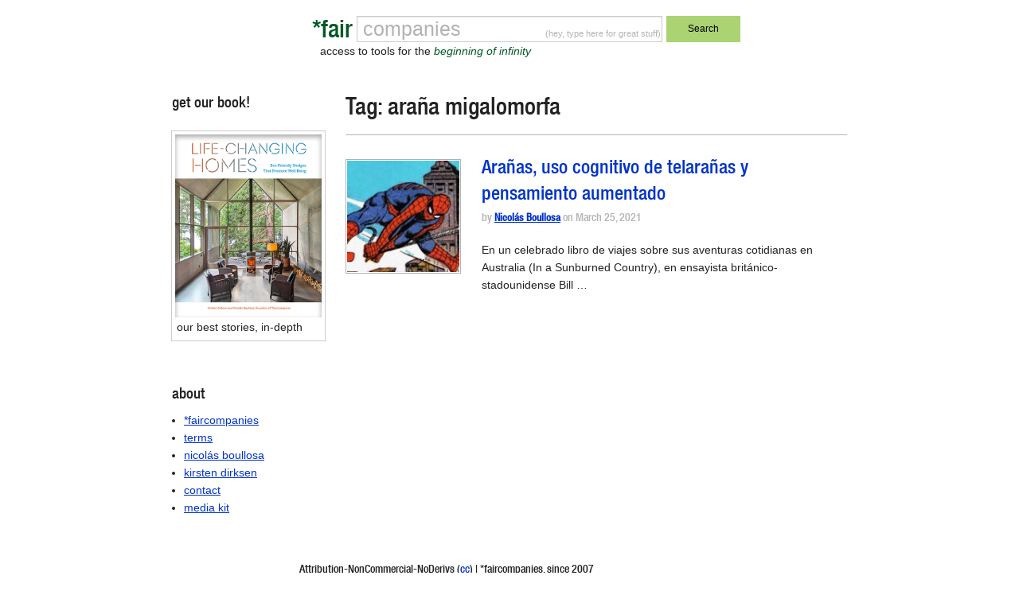

--- FILE ---
content_type: text/html; charset=utf-8
request_url: https://www.google.com/recaptcha/api2/anchor?ar=1&k=6Le7sY8UAAAAANr0LXV17d2TJEcby6dGfrRY-46U&co=aHR0cHM6Ly9mYWlyY29tcGFuaWVzLmNvbTo0NDM.&hl=en&v=N67nZn4AqZkNcbeMu4prBgzg&size=invisible&anchor-ms=20000&execute-ms=30000&cb=7tl8z7pw1znz
body_size: 48720
content:
<!DOCTYPE HTML><html dir="ltr" lang="en"><head><meta http-equiv="Content-Type" content="text/html; charset=UTF-8">
<meta http-equiv="X-UA-Compatible" content="IE=edge">
<title>reCAPTCHA</title>
<style type="text/css">
/* cyrillic-ext */
@font-face {
  font-family: 'Roboto';
  font-style: normal;
  font-weight: 400;
  font-stretch: 100%;
  src: url(//fonts.gstatic.com/s/roboto/v48/KFO7CnqEu92Fr1ME7kSn66aGLdTylUAMa3GUBHMdazTgWw.woff2) format('woff2');
  unicode-range: U+0460-052F, U+1C80-1C8A, U+20B4, U+2DE0-2DFF, U+A640-A69F, U+FE2E-FE2F;
}
/* cyrillic */
@font-face {
  font-family: 'Roboto';
  font-style: normal;
  font-weight: 400;
  font-stretch: 100%;
  src: url(//fonts.gstatic.com/s/roboto/v48/KFO7CnqEu92Fr1ME7kSn66aGLdTylUAMa3iUBHMdazTgWw.woff2) format('woff2');
  unicode-range: U+0301, U+0400-045F, U+0490-0491, U+04B0-04B1, U+2116;
}
/* greek-ext */
@font-face {
  font-family: 'Roboto';
  font-style: normal;
  font-weight: 400;
  font-stretch: 100%;
  src: url(//fonts.gstatic.com/s/roboto/v48/KFO7CnqEu92Fr1ME7kSn66aGLdTylUAMa3CUBHMdazTgWw.woff2) format('woff2');
  unicode-range: U+1F00-1FFF;
}
/* greek */
@font-face {
  font-family: 'Roboto';
  font-style: normal;
  font-weight: 400;
  font-stretch: 100%;
  src: url(//fonts.gstatic.com/s/roboto/v48/KFO7CnqEu92Fr1ME7kSn66aGLdTylUAMa3-UBHMdazTgWw.woff2) format('woff2');
  unicode-range: U+0370-0377, U+037A-037F, U+0384-038A, U+038C, U+038E-03A1, U+03A3-03FF;
}
/* math */
@font-face {
  font-family: 'Roboto';
  font-style: normal;
  font-weight: 400;
  font-stretch: 100%;
  src: url(//fonts.gstatic.com/s/roboto/v48/KFO7CnqEu92Fr1ME7kSn66aGLdTylUAMawCUBHMdazTgWw.woff2) format('woff2');
  unicode-range: U+0302-0303, U+0305, U+0307-0308, U+0310, U+0312, U+0315, U+031A, U+0326-0327, U+032C, U+032F-0330, U+0332-0333, U+0338, U+033A, U+0346, U+034D, U+0391-03A1, U+03A3-03A9, U+03B1-03C9, U+03D1, U+03D5-03D6, U+03F0-03F1, U+03F4-03F5, U+2016-2017, U+2034-2038, U+203C, U+2040, U+2043, U+2047, U+2050, U+2057, U+205F, U+2070-2071, U+2074-208E, U+2090-209C, U+20D0-20DC, U+20E1, U+20E5-20EF, U+2100-2112, U+2114-2115, U+2117-2121, U+2123-214F, U+2190, U+2192, U+2194-21AE, U+21B0-21E5, U+21F1-21F2, U+21F4-2211, U+2213-2214, U+2216-22FF, U+2308-230B, U+2310, U+2319, U+231C-2321, U+2336-237A, U+237C, U+2395, U+239B-23B7, U+23D0, U+23DC-23E1, U+2474-2475, U+25AF, U+25B3, U+25B7, U+25BD, U+25C1, U+25CA, U+25CC, U+25FB, U+266D-266F, U+27C0-27FF, U+2900-2AFF, U+2B0E-2B11, U+2B30-2B4C, U+2BFE, U+3030, U+FF5B, U+FF5D, U+1D400-1D7FF, U+1EE00-1EEFF;
}
/* symbols */
@font-face {
  font-family: 'Roboto';
  font-style: normal;
  font-weight: 400;
  font-stretch: 100%;
  src: url(//fonts.gstatic.com/s/roboto/v48/KFO7CnqEu92Fr1ME7kSn66aGLdTylUAMaxKUBHMdazTgWw.woff2) format('woff2');
  unicode-range: U+0001-000C, U+000E-001F, U+007F-009F, U+20DD-20E0, U+20E2-20E4, U+2150-218F, U+2190, U+2192, U+2194-2199, U+21AF, U+21E6-21F0, U+21F3, U+2218-2219, U+2299, U+22C4-22C6, U+2300-243F, U+2440-244A, U+2460-24FF, U+25A0-27BF, U+2800-28FF, U+2921-2922, U+2981, U+29BF, U+29EB, U+2B00-2BFF, U+4DC0-4DFF, U+FFF9-FFFB, U+10140-1018E, U+10190-1019C, U+101A0, U+101D0-101FD, U+102E0-102FB, U+10E60-10E7E, U+1D2C0-1D2D3, U+1D2E0-1D37F, U+1F000-1F0FF, U+1F100-1F1AD, U+1F1E6-1F1FF, U+1F30D-1F30F, U+1F315, U+1F31C, U+1F31E, U+1F320-1F32C, U+1F336, U+1F378, U+1F37D, U+1F382, U+1F393-1F39F, U+1F3A7-1F3A8, U+1F3AC-1F3AF, U+1F3C2, U+1F3C4-1F3C6, U+1F3CA-1F3CE, U+1F3D4-1F3E0, U+1F3ED, U+1F3F1-1F3F3, U+1F3F5-1F3F7, U+1F408, U+1F415, U+1F41F, U+1F426, U+1F43F, U+1F441-1F442, U+1F444, U+1F446-1F449, U+1F44C-1F44E, U+1F453, U+1F46A, U+1F47D, U+1F4A3, U+1F4B0, U+1F4B3, U+1F4B9, U+1F4BB, U+1F4BF, U+1F4C8-1F4CB, U+1F4D6, U+1F4DA, U+1F4DF, U+1F4E3-1F4E6, U+1F4EA-1F4ED, U+1F4F7, U+1F4F9-1F4FB, U+1F4FD-1F4FE, U+1F503, U+1F507-1F50B, U+1F50D, U+1F512-1F513, U+1F53E-1F54A, U+1F54F-1F5FA, U+1F610, U+1F650-1F67F, U+1F687, U+1F68D, U+1F691, U+1F694, U+1F698, U+1F6AD, U+1F6B2, U+1F6B9-1F6BA, U+1F6BC, U+1F6C6-1F6CF, U+1F6D3-1F6D7, U+1F6E0-1F6EA, U+1F6F0-1F6F3, U+1F6F7-1F6FC, U+1F700-1F7FF, U+1F800-1F80B, U+1F810-1F847, U+1F850-1F859, U+1F860-1F887, U+1F890-1F8AD, U+1F8B0-1F8BB, U+1F8C0-1F8C1, U+1F900-1F90B, U+1F93B, U+1F946, U+1F984, U+1F996, U+1F9E9, U+1FA00-1FA6F, U+1FA70-1FA7C, U+1FA80-1FA89, U+1FA8F-1FAC6, U+1FACE-1FADC, U+1FADF-1FAE9, U+1FAF0-1FAF8, U+1FB00-1FBFF;
}
/* vietnamese */
@font-face {
  font-family: 'Roboto';
  font-style: normal;
  font-weight: 400;
  font-stretch: 100%;
  src: url(//fonts.gstatic.com/s/roboto/v48/KFO7CnqEu92Fr1ME7kSn66aGLdTylUAMa3OUBHMdazTgWw.woff2) format('woff2');
  unicode-range: U+0102-0103, U+0110-0111, U+0128-0129, U+0168-0169, U+01A0-01A1, U+01AF-01B0, U+0300-0301, U+0303-0304, U+0308-0309, U+0323, U+0329, U+1EA0-1EF9, U+20AB;
}
/* latin-ext */
@font-face {
  font-family: 'Roboto';
  font-style: normal;
  font-weight: 400;
  font-stretch: 100%;
  src: url(//fonts.gstatic.com/s/roboto/v48/KFO7CnqEu92Fr1ME7kSn66aGLdTylUAMa3KUBHMdazTgWw.woff2) format('woff2');
  unicode-range: U+0100-02BA, U+02BD-02C5, U+02C7-02CC, U+02CE-02D7, U+02DD-02FF, U+0304, U+0308, U+0329, U+1D00-1DBF, U+1E00-1E9F, U+1EF2-1EFF, U+2020, U+20A0-20AB, U+20AD-20C0, U+2113, U+2C60-2C7F, U+A720-A7FF;
}
/* latin */
@font-face {
  font-family: 'Roboto';
  font-style: normal;
  font-weight: 400;
  font-stretch: 100%;
  src: url(//fonts.gstatic.com/s/roboto/v48/KFO7CnqEu92Fr1ME7kSn66aGLdTylUAMa3yUBHMdazQ.woff2) format('woff2');
  unicode-range: U+0000-00FF, U+0131, U+0152-0153, U+02BB-02BC, U+02C6, U+02DA, U+02DC, U+0304, U+0308, U+0329, U+2000-206F, U+20AC, U+2122, U+2191, U+2193, U+2212, U+2215, U+FEFF, U+FFFD;
}
/* cyrillic-ext */
@font-face {
  font-family: 'Roboto';
  font-style: normal;
  font-weight: 500;
  font-stretch: 100%;
  src: url(//fonts.gstatic.com/s/roboto/v48/KFO7CnqEu92Fr1ME7kSn66aGLdTylUAMa3GUBHMdazTgWw.woff2) format('woff2');
  unicode-range: U+0460-052F, U+1C80-1C8A, U+20B4, U+2DE0-2DFF, U+A640-A69F, U+FE2E-FE2F;
}
/* cyrillic */
@font-face {
  font-family: 'Roboto';
  font-style: normal;
  font-weight: 500;
  font-stretch: 100%;
  src: url(//fonts.gstatic.com/s/roboto/v48/KFO7CnqEu92Fr1ME7kSn66aGLdTylUAMa3iUBHMdazTgWw.woff2) format('woff2');
  unicode-range: U+0301, U+0400-045F, U+0490-0491, U+04B0-04B1, U+2116;
}
/* greek-ext */
@font-face {
  font-family: 'Roboto';
  font-style: normal;
  font-weight: 500;
  font-stretch: 100%;
  src: url(//fonts.gstatic.com/s/roboto/v48/KFO7CnqEu92Fr1ME7kSn66aGLdTylUAMa3CUBHMdazTgWw.woff2) format('woff2');
  unicode-range: U+1F00-1FFF;
}
/* greek */
@font-face {
  font-family: 'Roboto';
  font-style: normal;
  font-weight: 500;
  font-stretch: 100%;
  src: url(//fonts.gstatic.com/s/roboto/v48/KFO7CnqEu92Fr1ME7kSn66aGLdTylUAMa3-UBHMdazTgWw.woff2) format('woff2');
  unicode-range: U+0370-0377, U+037A-037F, U+0384-038A, U+038C, U+038E-03A1, U+03A3-03FF;
}
/* math */
@font-face {
  font-family: 'Roboto';
  font-style: normal;
  font-weight: 500;
  font-stretch: 100%;
  src: url(//fonts.gstatic.com/s/roboto/v48/KFO7CnqEu92Fr1ME7kSn66aGLdTylUAMawCUBHMdazTgWw.woff2) format('woff2');
  unicode-range: U+0302-0303, U+0305, U+0307-0308, U+0310, U+0312, U+0315, U+031A, U+0326-0327, U+032C, U+032F-0330, U+0332-0333, U+0338, U+033A, U+0346, U+034D, U+0391-03A1, U+03A3-03A9, U+03B1-03C9, U+03D1, U+03D5-03D6, U+03F0-03F1, U+03F4-03F5, U+2016-2017, U+2034-2038, U+203C, U+2040, U+2043, U+2047, U+2050, U+2057, U+205F, U+2070-2071, U+2074-208E, U+2090-209C, U+20D0-20DC, U+20E1, U+20E5-20EF, U+2100-2112, U+2114-2115, U+2117-2121, U+2123-214F, U+2190, U+2192, U+2194-21AE, U+21B0-21E5, U+21F1-21F2, U+21F4-2211, U+2213-2214, U+2216-22FF, U+2308-230B, U+2310, U+2319, U+231C-2321, U+2336-237A, U+237C, U+2395, U+239B-23B7, U+23D0, U+23DC-23E1, U+2474-2475, U+25AF, U+25B3, U+25B7, U+25BD, U+25C1, U+25CA, U+25CC, U+25FB, U+266D-266F, U+27C0-27FF, U+2900-2AFF, U+2B0E-2B11, U+2B30-2B4C, U+2BFE, U+3030, U+FF5B, U+FF5D, U+1D400-1D7FF, U+1EE00-1EEFF;
}
/* symbols */
@font-face {
  font-family: 'Roboto';
  font-style: normal;
  font-weight: 500;
  font-stretch: 100%;
  src: url(//fonts.gstatic.com/s/roboto/v48/KFO7CnqEu92Fr1ME7kSn66aGLdTylUAMaxKUBHMdazTgWw.woff2) format('woff2');
  unicode-range: U+0001-000C, U+000E-001F, U+007F-009F, U+20DD-20E0, U+20E2-20E4, U+2150-218F, U+2190, U+2192, U+2194-2199, U+21AF, U+21E6-21F0, U+21F3, U+2218-2219, U+2299, U+22C4-22C6, U+2300-243F, U+2440-244A, U+2460-24FF, U+25A0-27BF, U+2800-28FF, U+2921-2922, U+2981, U+29BF, U+29EB, U+2B00-2BFF, U+4DC0-4DFF, U+FFF9-FFFB, U+10140-1018E, U+10190-1019C, U+101A0, U+101D0-101FD, U+102E0-102FB, U+10E60-10E7E, U+1D2C0-1D2D3, U+1D2E0-1D37F, U+1F000-1F0FF, U+1F100-1F1AD, U+1F1E6-1F1FF, U+1F30D-1F30F, U+1F315, U+1F31C, U+1F31E, U+1F320-1F32C, U+1F336, U+1F378, U+1F37D, U+1F382, U+1F393-1F39F, U+1F3A7-1F3A8, U+1F3AC-1F3AF, U+1F3C2, U+1F3C4-1F3C6, U+1F3CA-1F3CE, U+1F3D4-1F3E0, U+1F3ED, U+1F3F1-1F3F3, U+1F3F5-1F3F7, U+1F408, U+1F415, U+1F41F, U+1F426, U+1F43F, U+1F441-1F442, U+1F444, U+1F446-1F449, U+1F44C-1F44E, U+1F453, U+1F46A, U+1F47D, U+1F4A3, U+1F4B0, U+1F4B3, U+1F4B9, U+1F4BB, U+1F4BF, U+1F4C8-1F4CB, U+1F4D6, U+1F4DA, U+1F4DF, U+1F4E3-1F4E6, U+1F4EA-1F4ED, U+1F4F7, U+1F4F9-1F4FB, U+1F4FD-1F4FE, U+1F503, U+1F507-1F50B, U+1F50D, U+1F512-1F513, U+1F53E-1F54A, U+1F54F-1F5FA, U+1F610, U+1F650-1F67F, U+1F687, U+1F68D, U+1F691, U+1F694, U+1F698, U+1F6AD, U+1F6B2, U+1F6B9-1F6BA, U+1F6BC, U+1F6C6-1F6CF, U+1F6D3-1F6D7, U+1F6E0-1F6EA, U+1F6F0-1F6F3, U+1F6F7-1F6FC, U+1F700-1F7FF, U+1F800-1F80B, U+1F810-1F847, U+1F850-1F859, U+1F860-1F887, U+1F890-1F8AD, U+1F8B0-1F8BB, U+1F8C0-1F8C1, U+1F900-1F90B, U+1F93B, U+1F946, U+1F984, U+1F996, U+1F9E9, U+1FA00-1FA6F, U+1FA70-1FA7C, U+1FA80-1FA89, U+1FA8F-1FAC6, U+1FACE-1FADC, U+1FADF-1FAE9, U+1FAF0-1FAF8, U+1FB00-1FBFF;
}
/* vietnamese */
@font-face {
  font-family: 'Roboto';
  font-style: normal;
  font-weight: 500;
  font-stretch: 100%;
  src: url(//fonts.gstatic.com/s/roboto/v48/KFO7CnqEu92Fr1ME7kSn66aGLdTylUAMa3OUBHMdazTgWw.woff2) format('woff2');
  unicode-range: U+0102-0103, U+0110-0111, U+0128-0129, U+0168-0169, U+01A0-01A1, U+01AF-01B0, U+0300-0301, U+0303-0304, U+0308-0309, U+0323, U+0329, U+1EA0-1EF9, U+20AB;
}
/* latin-ext */
@font-face {
  font-family: 'Roboto';
  font-style: normal;
  font-weight: 500;
  font-stretch: 100%;
  src: url(//fonts.gstatic.com/s/roboto/v48/KFO7CnqEu92Fr1ME7kSn66aGLdTylUAMa3KUBHMdazTgWw.woff2) format('woff2');
  unicode-range: U+0100-02BA, U+02BD-02C5, U+02C7-02CC, U+02CE-02D7, U+02DD-02FF, U+0304, U+0308, U+0329, U+1D00-1DBF, U+1E00-1E9F, U+1EF2-1EFF, U+2020, U+20A0-20AB, U+20AD-20C0, U+2113, U+2C60-2C7F, U+A720-A7FF;
}
/* latin */
@font-face {
  font-family: 'Roboto';
  font-style: normal;
  font-weight: 500;
  font-stretch: 100%;
  src: url(//fonts.gstatic.com/s/roboto/v48/KFO7CnqEu92Fr1ME7kSn66aGLdTylUAMa3yUBHMdazQ.woff2) format('woff2');
  unicode-range: U+0000-00FF, U+0131, U+0152-0153, U+02BB-02BC, U+02C6, U+02DA, U+02DC, U+0304, U+0308, U+0329, U+2000-206F, U+20AC, U+2122, U+2191, U+2193, U+2212, U+2215, U+FEFF, U+FFFD;
}
/* cyrillic-ext */
@font-face {
  font-family: 'Roboto';
  font-style: normal;
  font-weight: 900;
  font-stretch: 100%;
  src: url(//fonts.gstatic.com/s/roboto/v48/KFO7CnqEu92Fr1ME7kSn66aGLdTylUAMa3GUBHMdazTgWw.woff2) format('woff2');
  unicode-range: U+0460-052F, U+1C80-1C8A, U+20B4, U+2DE0-2DFF, U+A640-A69F, U+FE2E-FE2F;
}
/* cyrillic */
@font-face {
  font-family: 'Roboto';
  font-style: normal;
  font-weight: 900;
  font-stretch: 100%;
  src: url(//fonts.gstatic.com/s/roboto/v48/KFO7CnqEu92Fr1ME7kSn66aGLdTylUAMa3iUBHMdazTgWw.woff2) format('woff2');
  unicode-range: U+0301, U+0400-045F, U+0490-0491, U+04B0-04B1, U+2116;
}
/* greek-ext */
@font-face {
  font-family: 'Roboto';
  font-style: normal;
  font-weight: 900;
  font-stretch: 100%;
  src: url(//fonts.gstatic.com/s/roboto/v48/KFO7CnqEu92Fr1ME7kSn66aGLdTylUAMa3CUBHMdazTgWw.woff2) format('woff2');
  unicode-range: U+1F00-1FFF;
}
/* greek */
@font-face {
  font-family: 'Roboto';
  font-style: normal;
  font-weight: 900;
  font-stretch: 100%;
  src: url(//fonts.gstatic.com/s/roboto/v48/KFO7CnqEu92Fr1ME7kSn66aGLdTylUAMa3-UBHMdazTgWw.woff2) format('woff2');
  unicode-range: U+0370-0377, U+037A-037F, U+0384-038A, U+038C, U+038E-03A1, U+03A3-03FF;
}
/* math */
@font-face {
  font-family: 'Roboto';
  font-style: normal;
  font-weight: 900;
  font-stretch: 100%;
  src: url(//fonts.gstatic.com/s/roboto/v48/KFO7CnqEu92Fr1ME7kSn66aGLdTylUAMawCUBHMdazTgWw.woff2) format('woff2');
  unicode-range: U+0302-0303, U+0305, U+0307-0308, U+0310, U+0312, U+0315, U+031A, U+0326-0327, U+032C, U+032F-0330, U+0332-0333, U+0338, U+033A, U+0346, U+034D, U+0391-03A1, U+03A3-03A9, U+03B1-03C9, U+03D1, U+03D5-03D6, U+03F0-03F1, U+03F4-03F5, U+2016-2017, U+2034-2038, U+203C, U+2040, U+2043, U+2047, U+2050, U+2057, U+205F, U+2070-2071, U+2074-208E, U+2090-209C, U+20D0-20DC, U+20E1, U+20E5-20EF, U+2100-2112, U+2114-2115, U+2117-2121, U+2123-214F, U+2190, U+2192, U+2194-21AE, U+21B0-21E5, U+21F1-21F2, U+21F4-2211, U+2213-2214, U+2216-22FF, U+2308-230B, U+2310, U+2319, U+231C-2321, U+2336-237A, U+237C, U+2395, U+239B-23B7, U+23D0, U+23DC-23E1, U+2474-2475, U+25AF, U+25B3, U+25B7, U+25BD, U+25C1, U+25CA, U+25CC, U+25FB, U+266D-266F, U+27C0-27FF, U+2900-2AFF, U+2B0E-2B11, U+2B30-2B4C, U+2BFE, U+3030, U+FF5B, U+FF5D, U+1D400-1D7FF, U+1EE00-1EEFF;
}
/* symbols */
@font-face {
  font-family: 'Roboto';
  font-style: normal;
  font-weight: 900;
  font-stretch: 100%;
  src: url(//fonts.gstatic.com/s/roboto/v48/KFO7CnqEu92Fr1ME7kSn66aGLdTylUAMaxKUBHMdazTgWw.woff2) format('woff2');
  unicode-range: U+0001-000C, U+000E-001F, U+007F-009F, U+20DD-20E0, U+20E2-20E4, U+2150-218F, U+2190, U+2192, U+2194-2199, U+21AF, U+21E6-21F0, U+21F3, U+2218-2219, U+2299, U+22C4-22C6, U+2300-243F, U+2440-244A, U+2460-24FF, U+25A0-27BF, U+2800-28FF, U+2921-2922, U+2981, U+29BF, U+29EB, U+2B00-2BFF, U+4DC0-4DFF, U+FFF9-FFFB, U+10140-1018E, U+10190-1019C, U+101A0, U+101D0-101FD, U+102E0-102FB, U+10E60-10E7E, U+1D2C0-1D2D3, U+1D2E0-1D37F, U+1F000-1F0FF, U+1F100-1F1AD, U+1F1E6-1F1FF, U+1F30D-1F30F, U+1F315, U+1F31C, U+1F31E, U+1F320-1F32C, U+1F336, U+1F378, U+1F37D, U+1F382, U+1F393-1F39F, U+1F3A7-1F3A8, U+1F3AC-1F3AF, U+1F3C2, U+1F3C4-1F3C6, U+1F3CA-1F3CE, U+1F3D4-1F3E0, U+1F3ED, U+1F3F1-1F3F3, U+1F3F5-1F3F7, U+1F408, U+1F415, U+1F41F, U+1F426, U+1F43F, U+1F441-1F442, U+1F444, U+1F446-1F449, U+1F44C-1F44E, U+1F453, U+1F46A, U+1F47D, U+1F4A3, U+1F4B0, U+1F4B3, U+1F4B9, U+1F4BB, U+1F4BF, U+1F4C8-1F4CB, U+1F4D6, U+1F4DA, U+1F4DF, U+1F4E3-1F4E6, U+1F4EA-1F4ED, U+1F4F7, U+1F4F9-1F4FB, U+1F4FD-1F4FE, U+1F503, U+1F507-1F50B, U+1F50D, U+1F512-1F513, U+1F53E-1F54A, U+1F54F-1F5FA, U+1F610, U+1F650-1F67F, U+1F687, U+1F68D, U+1F691, U+1F694, U+1F698, U+1F6AD, U+1F6B2, U+1F6B9-1F6BA, U+1F6BC, U+1F6C6-1F6CF, U+1F6D3-1F6D7, U+1F6E0-1F6EA, U+1F6F0-1F6F3, U+1F6F7-1F6FC, U+1F700-1F7FF, U+1F800-1F80B, U+1F810-1F847, U+1F850-1F859, U+1F860-1F887, U+1F890-1F8AD, U+1F8B0-1F8BB, U+1F8C0-1F8C1, U+1F900-1F90B, U+1F93B, U+1F946, U+1F984, U+1F996, U+1F9E9, U+1FA00-1FA6F, U+1FA70-1FA7C, U+1FA80-1FA89, U+1FA8F-1FAC6, U+1FACE-1FADC, U+1FADF-1FAE9, U+1FAF0-1FAF8, U+1FB00-1FBFF;
}
/* vietnamese */
@font-face {
  font-family: 'Roboto';
  font-style: normal;
  font-weight: 900;
  font-stretch: 100%;
  src: url(//fonts.gstatic.com/s/roboto/v48/KFO7CnqEu92Fr1ME7kSn66aGLdTylUAMa3OUBHMdazTgWw.woff2) format('woff2');
  unicode-range: U+0102-0103, U+0110-0111, U+0128-0129, U+0168-0169, U+01A0-01A1, U+01AF-01B0, U+0300-0301, U+0303-0304, U+0308-0309, U+0323, U+0329, U+1EA0-1EF9, U+20AB;
}
/* latin-ext */
@font-face {
  font-family: 'Roboto';
  font-style: normal;
  font-weight: 900;
  font-stretch: 100%;
  src: url(//fonts.gstatic.com/s/roboto/v48/KFO7CnqEu92Fr1ME7kSn66aGLdTylUAMa3KUBHMdazTgWw.woff2) format('woff2');
  unicode-range: U+0100-02BA, U+02BD-02C5, U+02C7-02CC, U+02CE-02D7, U+02DD-02FF, U+0304, U+0308, U+0329, U+1D00-1DBF, U+1E00-1E9F, U+1EF2-1EFF, U+2020, U+20A0-20AB, U+20AD-20C0, U+2113, U+2C60-2C7F, U+A720-A7FF;
}
/* latin */
@font-face {
  font-family: 'Roboto';
  font-style: normal;
  font-weight: 900;
  font-stretch: 100%;
  src: url(//fonts.gstatic.com/s/roboto/v48/KFO7CnqEu92Fr1ME7kSn66aGLdTylUAMa3yUBHMdazQ.woff2) format('woff2');
  unicode-range: U+0000-00FF, U+0131, U+0152-0153, U+02BB-02BC, U+02C6, U+02DA, U+02DC, U+0304, U+0308, U+0329, U+2000-206F, U+20AC, U+2122, U+2191, U+2193, U+2212, U+2215, U+FEFF, U+FFFD;
}

</style>
<link rel="stylesheet" type="text/css" href="https://www.gstatic.com/recaptcha/releases/N67nZn4AqZkNcbeMu4prBgzg/styles__ltr.css">
<script nonce="CyquH-YbcSb3ougamuhQPQ" type="text/javascript">window['__recaptcha_api'] = 'https://www.google.com/recaptcha/api2/';</script>
<script type="text/javascript" src="https://www.gstatic.com/recaptcha/releases/N67nZn4AqZkNcbeMu4prBgzg/recaptcha__en.js" nonce="CyquH-YbcSb3ougamuhQPQ">
      
    </script></head>
<body><div id="rc-anchor-alert" class="rc-anchor-alert"></div>
<input type="hidden" id="recaptcha-token" value="[base64]">
<script type="text/javascript" nonce="CyquH-YbcSb3ougamuhQPQ">
      recaptcha.anchor.Main.init("[\x22ainput\x22,[\x22bgdata\x22,\x22\x22,\[base64]/[base64]/[base64]/bmV3IHJbeF0oY1swXSk6RT09Mj9uZXcgclt4XShjWzBdLGNbMV0pOkU9PTM/bmV3IHJbeF0oY1swXSxjWzFdLGNbMl0pOkU9PTQ/[base64]/[base64]/[base64]/[base64]/[base64]/[base64]/[base64]/[base64]\x22,\[base64]\x22,\x22w75hwqfDlsOaS8OXw5rDjcOUYMOvb8OaY8KwwojDvHDDrDoDWh8qwq/Cl8K/JsKhw4zCi8KYKE4RdWdVNMOmd0jDlsOLEH7Ck1ApRMKIwoXDpsOFw65/QcK4A8K4wosOw7wddTTCqsOTw4DCnMK8VyAdw7oXw57ChcKUVMKeJcOlYsKVIsKbIWgQwrUAcWY3KgrCikxYw4LDtylswrFzGwNecsOODcKgwqIhJ8KiFBE3wrU1YcONw7k1ZsOaw5dRw48XFj7Dp8OFw4ZlP8KFw7RvTcOufyXCk3vCpHPClD/[base64]/DnlVUYcKzw5nDgcOlBcK4w6NfG0ExDcO/wp/CpBTDpD7CqcOSeUN1wqQNwpZXd8KsehLCmMOOw77CvBHCp0p1w7PDjknDuiTCgRVywovDr8Oowq08w6kFVMKYKGrCucK6AMOhwpnDuQkQwqLDmsKBAQkmRMOhAkwNQMOLX3XDl8Kgw4vDrGt+DwoOw4zCqsOZw4RKwonDnlrCogJ/w7zCgwlQwrgDXCUlSW/Ck8K/w7LCv8Kuw7IPNjHCpxlAwolhMcKxc8K1wp7CqhQFSxDCi27DvGcJw6kIw5nDqCtfWHtROsKgw4pMw7V4wrIYw7fDhyDCrTPClsKKwq/DuhI/ZsK1woHDjxkFRsO7w47DksKHw6vDol3CgVNUdMOlFcKnG8Khw4fDn8K7Hxl4wobCjMO/dkQ9KcKRLTvCvWgEwpRCUWpCaMOhUnnDk03CssOoFsOVbwjClFIKacKscsKEw5LCrlZXb8OSwpLCkcK0w6fDngNzw6JwDcO8w44XCF3Dox10I3JLw6YMwpQVWMOuKjdmR8KqfXTDn0g1WcOyw6Mkw7XCi8OdZsKqw5TDgMKywpURBTvCj8K2wrDCql/CrGgIwrMWw7diw4LDjmrCpMOpN8Krw6I7BMKpZcKCwoN4FcO7w5dbw77Dr8Kdw7DCvxHCi0RufMO5w780AyrCjMKZB8KKQMOMbSENIWjCtcOmWRs9fMOaQsOew5p+DnzDtnUeGiR8wrtNw7wzZMKpYcOGw77DrD/CiH13QHrDlSzDvMK2C8KZfxI5w4o5cR3Cn1Buwrwww7nDp8KLNVLCvXfDl8KbRsKobMO2w6wXc8OIKcKKZ1PDqhZhMcOCwqDCqTIYw4bDl8OKeMKSesKcEXpdw4l8w4dcwpAuCBYoRGbCvCzCuMOEICcww7rCisOEw7XCsgFSw6MZwq3Dhj7DuQYAwr/CssONMMOvEcKqw5pwFMK7wpQ+wpbCosKERzY7JsORAMKyw7HDv0oiwoo9wpHCiUPDqX1OZMKPw5Axwr0cAwnDmMK+e0rDllF+Q8OaMVDDqljChSXDpzdnEsK5AsKXw5jDg8K8w63DjsKLGMKYw67Ci2PDvU/DsQdDwqZPw4Rrwr5nI8OOwpDDisOLI8KAwqrCshjDuMKeIcOuwrjCmsOfw6bDmcKEw7pcwro7w59HFCLDhiTDrGs9Z8K9ZMOXSsKJw5/Dtjwzw65daD7CnholwpFDIA7DsMKxwrbDkcKowqTCjCZrw5/Ck8O3GsOAwoxWw4EwNMOiw5Q1B8O4wqnDn3bCuMK4w7/DhQceL8KSwohVGTHCj8OXOnTDssOlKApaWRzDp2vCrFRow7IvZsKHWcKfwqXCk8KfN1TDjMOxwrvDsMOtw7JYw4d3VMKNwprCtsKVw63DmUrChMOYBwVTZEvDsMOIwpAFBRo4wqnDoHVuZ8Kyw45IX8OwdH/CiQfCv07DpGM9JQnDicOGwpBXI8OXMivCo8KXTnhMwpjCpcObwr/ChjzDnloKwpwwKsKsKsOHezkTw57CpgDDh8ODEWLDqV4TwqrDpcK7wq8GOMOpZFbCiMOqcW7CszZhWMO/esKCwozDnsK4b8KBNsOTPHp1wrfCn8KUwp/DksKPLz7DucO/w5N3e8KOw7jDq8Oww4lWDQDCn8KVEStlVAnDl8OOw57Ck8K0U3YxesOlHcOWwoEnwrgacl3CtsO0wrcmw4/CiHrDlmDCq8ORQ8Kwey0OAMOGwrMlwrzDhjvDtMOrZsKDXhfDkcK6T8K6w5YtBjAcLnVpRcOUbH/[base64]/w7EsZcO0V2XClQXChg/CiUZkCsKYJsKtWsOPHMO2QMOzw6k1B1t4HzzCjcONSh/DlsKlw7PDuzjCqMOiw4xeSi/DvUbCg31Gw5MqQsKCa8Okwp9PdXQzZ8OgwpN8KsKYZT3DqgPDnDcNIxU4XcKUwqlaecKbwoZlwp5Dw4DCgnZcwoFXdT3DgcODYcO4OizDhzNaAGXDlWPCqsOzecOvHQAIVUnDs8ONwp3DjwrCvQAdwo/CkQbCmMK8w4bDu8O8FsO0w7vDhMKPZDcZYcKYw43Dv25Sw7vDjlLDhcKHBmbDrF1LX0kmw6XCnnHCtsKVwrXDuEUgwq4Jw5tTwqkUT23DpSHDusK/w7fDnsKuRsKJYmhKcR7DvMK/JxnDmW0FwqTClFBHwosxO2w7fDdiw6PCvcKgAVY/w4zCoiBMw7ISw4PCiMKZWnHDocKaw4HDkDLDlxAGw4/DjcKNIsK7wrvCq8OVw6hkwpRwOcOnCsOdYMOXw5/DgsK1w4HClhXCvm/Co8KobMOlw5TChcKYQMOGw794SBzDhB7DiDEKw6rDvAEhwp/DhMOUd8OiW8KQaz/[base64]/wpTCvRc/w7dVQklZw6cNw4NcA2nDtzzClMKAw5TCmkvCtcKMNcOGHG5+FcKHEcOZwrjDt17ClcOIJcKWF2HCm8KFwrPDhsKPICvCicOMZsKbwppowojDp8KewoDDusO7ERbChgPDjsKxw5g7wpbClcO1PioQN3JMw6vCoE1FMC3Chlk0wobDlsKlw6k/McOPw6dywoVdwoA/[base64]/DhgjCpnXCujbDjMKUclbCgE0TPcK3w59Uw7fCoUTDjMKpDnnDv0nDisOxVMOQC8KLwoXDiFUgw70hwrA7C8K2wrJ2wqzDs0nDg8KwDUrCvRskRcKLEmDDkk4WIG9/QsK9wr/[base64]/[base64]/ChsONw4bCkj3DoMKpwrZFTcOabnzCg8OMQHJ8wrnCmwbCqsKuKsOZWkYsPjjDuMOnw47DskDCggzDksOswrZHKMOJwpvCkAXDjhkKw7swUMK+w6nDpMKzw7/CrsO/ZBfDusOFRWDCvgxuH8Kiw690dEJYACs3w4JGw5JOaGM1wrrCp8O/Un7DqD1BSMKScVDDqMOyJMOHw5oFIFfDj8K7UlTCg8KECxtiecOmSsKKHsKQw7fDuMOIw4lXRsOWDcOsw7YAO2HDvsKuU1rCkRJJwpQww4MAMHDCg2VewrsPTD/[base64]/DnsOgw5gTd8KWdsK6wrVrHy/Cm0/Coyc1wqJxHDbCscK/w4XDsU0+Bjxmw7NuwohDwq15ER7DumHDm1d2wqhiw7x7w41xwojDqXbDn8Oywq7DkMKoXhIXw73DuSLDkcKhwrPDrDjCjG0GXGFSw5vDvQjDvS5gL8K2V8Kow7IqGMOgw6TCncKXNsOkLnRwajNGEMOcd8K2wq97Lh3CssO0wqUnCSwPw5MKUgLCqFDDk1cZwo/DnMKQTCrCi308XMOrGMO0w53DiVYnw6phw7jCpUFID8O8wo/CrsKFw47Dk8OmwrlnLMKWw5QXwpvClBwnSR4sUcKCw4rCt8OUwpjDgcO/LUFdTUthIMKlwrlzw7VKwp7DtsO6w4jCi3Arw4V7wqvCl8Ofw6nCnsOCARMRw5UNPzpjwrfDrUI4wpZGwr/CgsK4wrZtFU8aUMOGw5R9wqk2SAJUYcO6w6MXY1ElZBjCmDLDjAg1w5PCilzDvcOoJmhPZcK0wrnDqCPCkCwfISzDocOswrMWwp1wHcOpwobDs8Kbw7XDgsKWwpDCh8O+K8Ofwo3DhgHCiMKQw6A5UMKweFtswpzDicKuw4XCil/DmDxNwqbDiUErwqVdw4LCucOIDSPCpsObw5JswpHCqGsneUnCsU/Du8Oww5DCqcKTS8KRw5RMR8OnwrPDn8OafDnDsELCrVRcwr/[base64]/wrrDk39mEkkfDcO+M8Kiw4rCn8OzwrZRw5DDvFXCu8KOwr85wo5Sw6wgHnbDm15xw4/CrD/CmMKOb8KAwpRnwrjCpMKHfsOXYsK4wodpdFDDoCpyO8KWX8OaG8O5w6wPLGXCrMOhT8K7w7TDusOYwrciJA1Ww6bClcKZKsKxwoopYVPDvwHCmMKBXMOyJmoKw6TDlMOyw68kXsKFwpxEP8OGw4xMLcKQw4leUcOFZTJuwpJKw5/[base64]/w7dbw6fCnMOow4bCg0zCm21oECdMN3dpVsKsHgdOw4HDsMKeKCAHHMOnd312wqfCscKfwp40w5HCvXTDqgPDhsKrDDjCl1JjKDVjI21sw5cgw7PChkTCi8OTwo3CjVcWwoDCoE4Fw7fDlgUbPA7CmFDDpcK/w5Uhw4PDoMOBw5HCvcKMw60pHA8TBMOSIz4cwojCvsOlNcOPIsORGcKxw57CpiklfcOzc8Orw7Q4w4TDhGzDqyfDksKbw6jCukd1PcKoMUp3LR7CusOQwroPwojCk8KsLl/[base64]/dMK/wp/[base64]/w7ECwqACwpDDisOVw6HCuQ0pYWzDtcKdw4Qxwr8IOyPDiCPCtcKKOVnDm8OEw43CnsK/[base64]/w4rDn8KYIMOcXMKdw7dkwp/CpcOSUsKDwpMfw5XDnAoUMB5dw7zCtloJOcKqwr4Ew4/Cn8KjbjsBOcKUOHbCkkzDosOFMMKrAhHCnMOXwpzDqBfCs8KxcjoSw4ppTzPCm2MRwpRVCcK4wopOJ8O4cT/CsiBowoQgw4zDo1Fpwox+BcOYWHXDpQ7Cv1JvJUBwwpJswrjCtW5lwqMcwqE7a3TCi8KPQcORwozDjUgWO1xJVQnCvcOJw67DrcOHw6JYQMKiXE1Xw4nDvwdOw6/Dl8KJL3HDpMK6woQzIH3Cj0Vdw4gOw4bCq3YUEcOVcEk2w7wkGsKtwpcqwrtKcMOYfMOWw69mDRbDhHDCtMKPC8KdFsKJbcKAw5TCicKjwpk/w4HDqkMKw7LCkR7CtnMQw7wQKcK2NiDCh8K+w4PDhsOZXsKoDcK+FFkww45qwoZXFMODw6HClW/DvgBhM8K2CsKhwqvCkMKAwonCucOGwo3DqcOcVsOKGF0YC8K/cXHDs8OqwqoWTSBLL0zDh8K2w4zDmj9Hw7ptw6cXbDjDk8Opw57CoMK/wqdnFMOCwqnDjl/DvsKuPxoPwoLDukZeA8O9w4Q4w5MdVcKNQgdqGhc7w5Bzw5jCugIswo3CssKDSjzDnsKGw6vCo8O+w4TCmcOow5YowrMCw6LCuU8CwrLCmldAw57Dj8KFw7c+w5fDkUM7wp7DjTzCkcKswqxWw7sGBcKoCGl7w4HDnBfCmGXDuljDvFfClcKeD1hWwoUvw6/CvhnCuMOYw5YKwpJNBsOPwpzDlcOcwoPDvT8MwqvDhMO5Di5fwoTDtAxPa0Zfw7XCkVA3TnPCsQjCj2nCpcOAwrDDiGXDiV7DlMKGCm1Twp3DmcKPwo/Du8ONGsOCw7MdS3rDki8zw5vDnHd0CMKXZ8KLC1/CkcObe8KgeMK+wqh6w7rCh1PCrcKLX8KeYsOmwqMkKMO9w69Zw4TDgsOEc00XV8K4w5pvUcO+fW7CvcKgwoYIJ8KEw5/ChjnDsQEywpACwpJUQ8KtWcKTNivDnkFsccKpwrLDkMKZwrHDh8KFw5zDmSzCr2fDnMKnwrbCkcKkwq/Cni/[base64]/J2nCucOUwqoFw5PDrmFnPcKZJsKsGsK0X1hHHcKJUsObw5ZBAQfDk0jCmsKeSV1qPSdiwocBK8K8w5dgw4zCrUNBw6DDvnPDvcOcw6fDii/DskrDpjd/wpTDrREwasOWJ0DCrjHDrMOAw7oUERN8w64NKcOlL8KTG0owLwXCvCjChsKIKMOJLcOLdFbClcK8e8OjMRzCvy/[base64]/[base64]/w7gow51cwrzDscOxwolYOcKZVMK2wr3DnwDCrknDjidbGgJ5H1/Cm8KRLcOzBWZ+GU3DjXEhADovw443YFHCtiQKAlzCqy8rw4FxwoVNMMOJecOkwp7Do8OzTMKaw607SCsdf8OPwpzDj8Owwp5vw6INw7HDqMKCa8Oqw4MCYcOiwoAnw7DCgsO2w4hBD8KWNsKgf8Oqwo13w4xEw6lfw7TCpSM7w5PCgcKywqxdKcK2dDjCrsKSSX/CqVnDlMK8wpnDrysMw6vCnsOfEMOzYMOawpdyRXNyw7XDt8OdwqM9ZmHDt8KLwrPCu2g6w77DssKge1PDtcKHJR/Cn8OsHjnCm2wbwovCkiXDiGpJwr8/Z8K8DkR4wp/DmcOVw43DtsOLwrHDq25HIsKCw4zDqcKaNExJw6XDlX91w6vDs2dsw6XDu8O0C1LDg0DCrMK5BkN9w6bDqMOyw54PwpfCnMOywopVw7fCtsK3ME9TTSANG8Kpw4zDgV0ew4IXNQ3DpMKpasOdEMKgQSJFwoPDmkIaw6/Ch3fDicO5w6oBYcOhw7wnZcK+acKKw4ALwp/[base64]/DqMKuw5MaFsOUCcOAI0EkCcK0w6/DqGRiaQnCjsKuagLCjMKnwpxzwoXDrDrDkCvClg3DiAvCm8O8FMKnbcKfTMOTOsK8SHwdwp1UwoU0GcKzf8OQIH8SwrbDt8OGwoXDrxRkw7xbw4zCv8KUw64pUsOvw4TCuzDCo13Dn8Kww7BqTMKHwoUww7jDlMKBwozCpA7Cui8HKcO+w4R7VMObBMKuTz5/[base64]/DvMOawprDh8KtEg3DpRcHwqhIGcKlwrnDmSQbw6U+a8ObcGN5WXZnwoLDu0MqLsOKaMKcFTA/VFRYNMOHw53CgcK8dMKrPCxzGiXCoywNfTDCrcODw5HCp0LDsGzDtcOTwrHDtSXDgD/Co8OgCcK+AMKzw5vCssOoY8ONQcO0wp/DgHDCo1zDgmoQw6rDjsOeDVABwqTDlR10w5IOw6V3wrxwJFkKwoMWw6hSVSZod2zDgmrDnMO6dzdLwrYJXRXCnmkjfMKHQcOsw5DCqhzDo8KpwqjDm8KgIMO6embCuS1Fwq7DhGnCvcKHw7I1wq/CpsKmeCTDmSwYwrTDtRhKdjzDlsOEwrpfwp/DuCkdEcK7wrV5w6nDlcKjw7nDhXQFw4rCscKcw7t2wqZyA8O7w4nChcKPEMO2OMKdwo7Co8KUw7N4wp7CucOcw4w2VcKIY8OZBcOIw6/CjEzDhcKMIiLDrgzCrHAJwpzDj8KbDMOkw5UywoYpHAYSwo0rJsKdw5UYYkIBwqQEwqnDpn3Cl8KpNGxCw5nCsS13JsOxwqfCqsOZwrTCinXDrsKaH2xjwrPDu0JWEMORwrhrwqXCs8Osw6NIw5VFwpPCqFZvcjbCpsK2DhRCw4/[base64]/CsMObwo7DgxnCmMOqwqpNaVQ8wqRVwp8HwqjCtcKdV8KRBMK0DTfCtcKHYsOWFBNmw4/DlMK9wr/DvcKzw6jCmMO3w602w5zCo8O1SsOEDMOcw65cwrMbwoYdDkjDlMKXNMO2w4RLw5NGwpdgI29mwo10w4deVMOgXwodwpPDn8Kowq/DpMK7SV/DqCPDoHjDuE7ChcKRJcOSalLDjcO6WcOcw4NGIX3DiBjDjgjCsBMTwrPCkDQfwrHCosKlwq5Uwr8tLkTDnsKHwpU5QXEMa8KDwrrDk8KHBsOQHMK3woUtNsOKw6jDtMKDJCFaw67ChhhLQjN/w5TCkcOXGcO+dw/Cug9mwphEGU3Cv8Onw4JKeGBmCsOrwrcQeMKScMKYwrRAw6F2XBPCu1JbwqLCq8KWP3s6w6s4wrJtFMK/w6bCtGTDuMOdPcOKwrnCqD9aDALDq8OOwo/Cv3PDu3Eiw4pbZ0XCpsOrwpU/TcOeGsK9KARmw6XDo3ctw4plekrDs8ODIUhVwrl5w7zCpcOVw6Y5wq/CsMOmFMK/woIqXh5+OTNXYMOxFsOFwqMUwr4qw7duZsORRApVFn8+w7jDqDrDmMOgEhIkCjpIwpnDsR5xRQQSJ2rDswvCgC0cJwUmwofCmErCjQIcYzksfmYAIsOow5sddyDCscKOwot0wohXeMKcN8KpJEFRPMOYw58Awrl0w7bCm8O/eMKQLkDDkcOVK8KfwrnDsGd1w7XCrEfCrxPDosOew4PDmcKQwokXw4hpEFEawot8aQt4wrHDrcOaL8KTwovCv8KQw4oHMMKwHBh+w6d1DcKhw6EYw6kEYsKcw4pww4U/wqjClsOOIl7DtxvCmMO4w7jCtzdAIsOfw73DnBQOGlTDoHdCwrElV8OTw7tAAT3DucK5D04aw6UnYsKXw77ClsK1WsKgF8Kew6HDv8O9QQVBw6sEP8KjN8OWwqLCkSvDq8OmwoLDqxE4YcKfex7ChCgsw5FSLW9/[base64]/Cunw5wrDCosKWwr9lWcOvwpF2MlTDgmcIecK/w4hbw7HCgMOzwofDtMOII3LDnMK6wqLCs0vDocKgPMKDwpjCmsKcwpbCrjIEHcKcZG1ow4JWwrNQwq5mw6tMw5fChVsoIcOnwrRuw7oNNGUvw4vDpTPDgcKcwqjCpxLDvMOfw5zDu8O9Y3NHOGVGEG4FFsOzw4/[base64]/CmhVkFMK+w4vDjcKNw4nDggxrM0TCu8OOfjR3TMOiJQnClW/DoMO9dWLDsgMfOAfDujnCkcKFwrHDnMOAHW/CkCMcw5DDtT4DwqnDrsKNwpRLwprDiCEPUTvDhMOYw5MoTcKewqfCnU7Dq8OBAQ7DtG0ywobClsKrw7gFw4dGbMKGIUF5aMKgwp05esOrQsOdwqTCgcOnwqvDpx5IPMKWdMK/UDrCumZSw5oawogLYMOqwr3CnVrDsmJwQ8KQSsKkw7woF20XWCcqY8OEwo/ClQLCjcKFwrvCuQMzDBYobTZ/w5YNw57Di2x3wpHDhwXCq0jCucOiCsOiS8K9wqFBRi3DjcKrNXjDtsOawoHDvBrDrkMwwonCpg8qwrrDvQbDvsOPw5BKwr7DvcOBw4JYwpNTw7lZw6ZqMsKwTsKFIRDCo8OlK3JfIsO+w5hywrDDqXnCqUNTw73DvMKqw6RvUsO6DFHDgMObD8OwYy/CglzDsMK4UQBJWQjDm8OSGETChMODw7nDlwDCm0bDlsK/wpBGEhM0CcOLQVp3w5kGw4AwdsKewq4fXEbDu8KDw6LDv8K7I8OCwoBOXk/CnFHCm8KpVcOzw7LDhsO9wpbCkMObwp/Cn0ZqwpINWGDDgxVJYULDkz3DrMKlw4XDrU0Kwrd1w5tYwpsVecK6SsOTQHnDiMKuw6VnCjxEf8ONN2IYSsKKwohtQsOcB8OVXcKWdVrDgE42E8KUw6tbwq3DosKwwo3DtcKoUAcMwotcI8OFwqXDscKdDcKeBMKUw5Z/w4NtwqXDgkTCh8KUCXwgWlLDi0XCkEQOaHh9dl/[base64]/[base64]/Dr8OaDG8lw7NpGcOXfcKdX8OvwqlKwr7DuFkBPxnCmQpYXSNKw5oIdQnCtMK2JWvCljBQwolhcHMHw4nCpsOuwoTCs8Kdwo4sw4bDjR1pwqvCjMO+wqnDjsKCGgsFR8O3HCHDgsKIQcK0bS/[base64]/[base64]/woHCg8KJwpF5ZMOMdcOSAW/CkcK0w74Gw5hRH0pfTMKZwo40w4YrwrMBUcKkwpI0wp1lLMKzA8Kzw6UQwpLCg1nCr8Kxw73DhMOiCBQVe8ORYzPCv8KSwqtswp/[base64]/CqcKDVcOnwr3DkMKnw4IgwqYSZ1DDgcOeCBxSw5PDjsOnwrnCt8K0wpcLwofDp8O0woQRw43ClsOnwpjCrcONfQdYSivDnMK3GsKSZ3LDswQ7BgfCqQM0w57CsS/ChMObwpwnw7gceERudsKkw4sPX1pLwqzDuxsNw6vDqcOPXDp1wp4Zw5LDlcOXGsO5w7jDlXgcw4bDncO7UWjCjcKrw7PCp25cFnhkw7ZLIsKqTwnCvi7DjsKgDsKKEsORwpDDqQzClcOaccKSwo/DscK1OsOjwrdew67DkyVObcK1wrdtYxvCtX7ClcKKwpPDocOjw5ZUwr3CgHpFMsOYw45Jwo9Lw49cw6vCi8KYLcKxwrvDp8KVVn0TXgTDpn4XCMKXwpsid2UQbEbDr3rDmMK6w5QXGcKPw5wTYsOCw7jDg8KWW8KxwpVxwoVxwpbClE/CjzDDjsO0IcKPUcKAwqDDgk9NR3Y7wrXCosOfYcOSwqIhOMO8eCnCm8K+w57DlkDCtcKzw5bCssOMF8OzSQVNbcKtHCc3wqV5w7HDmC5xwqBLw7cdZinDlcKEw6ZtK8Ktw4/CpwdZLMKkw77CmiTCjXI/[base64]/CjxkOw6zCrcK8TMKiw4Fuw6TDjsOjPgdWFMO+w4DCtMOaQA0xT8Ouwrl4wqPDkG7Cr8OMwpZ3CcKhYcO4JsKFwrzCisO2X3Vyw4Iuw6Mrw4rDk3HCtsKKTcK+w7nCkX4ewpdIwqtWwrkAwpfDpVrDmVTCsStQw7/[base64]/DtMKpGcO3fDLCucOMwrrDt8KywoVzesKWwprCuBPDrcK5w43DkcOxQMOUw4fDqMOnHcKJwrLDuMOkecOLwrduMcKHwrHCjMO2WcKYF8O5LCrDrGcyw61zw4vCi8KlAcKXw5fCs357wpbChMKmwpwQbhXCrsO0f8OrwpjCjH/DqillwpouwoIow4k8BznCmiYCwqLCi8OSMsKmKDPDgMKuwpVqw6rCpQQYwoJkG1XCoGvCuhBawq0nwqNgw4BRRGzCt8KdwrBgZEo/W246PX5vYsOiRS40w416w7PCr8OcwopCITB+wrxIfxNLwrvCuMOzL2jDkgtyBMOheTRGIsKZwpDDoMK/wqMHLMKqTHAFCMKsWMOJwqs8cMKhFGfCicOSw6fDrsOkZMKqUADClcO1w4nCvR/Dl8K4w5FHw5QAwrHDjMKuw700D2wWXsKHwo08w5XCmlQSwospVsOew5EIwr5+GsOtCsKHw4TCr8OFXsKEwpNSw5nDs8KDZkoCMMKvNTvCkMOqwqc/w45Rw4g/wrDDvMOiZMKHw4PCmcKHwr0lMkXDjsKfw6nDtcKSGwxrw5TDr8KZOWfCpsOBwqTCusO/w7fCoMKuwppOw5rCiMKOQsOtRMOcPCvDvFDChMKHGizCv8OmwoLDqcOkOxdALVgmw6VAwppgw6Rywr1wIkzCjF/DsDzCr2IwTsOGNjsbwqkOwobDmS7Cj8Krwp16HMOkRyLDrQnCg8KfVFPCmH/CnjMJasO2cH49SHrDrMO+w4w8wqEfecO2wpnCtlzDnsOHw5o/w7rCgmTDsEofaCHDlWEufMO+LMKaFMKVacOMHsKAQnzDocO7Y8Oqw6LCj8KPCMK2wqJ3P33CoizDvijCi8OPw4xXNG/CgzjCgFRWwqpDw5Fzw5VYKkVWwrQ/E8O/w5RRwohuB0PCu8KZw7LDmcOfwrgAbxrDpU8FC8OVGcOuw41cw6nCpcODEsKCw6vCtEbCohHDuU/Dp23DpsKsV0rDoTA0DlDDicK0wqvDk8Ohw7zChcKCwozChzxiZjlqwpjDsRFNcHUaI1g2X8OQwrPChQMpwpTDgDFiwolZU8KYGcO+wrHCp8OXRRvDvcKXV1xewrnCj8ORGw1fw4Fea8Kow47DqsOxw6how6RBwpvDhMKfXsOieHsmd8K3wrYzw7/DqsKESMKQw6TDlFbDmMOoSsKMcsOjw5Nuw5vDjy55w4zDlsKQw5TDjF3DtMO8acKxIjVEJ2waeQZGw4x3esKtO8Oow4vCrcKfw4/DuSHDjMKuCEzCjkPCvMOewrhAER84wr1iw5JowovCo8KTw67Dn8KLccOmBmcAw5Qzw6V3wpYowqzDpMKfV0/CrsOSU0/CtxrDlV3DkcO/wrTCk8OBccKIFMOew51zbMOCZcOCwpA0dibCsEHDtcK5w7vDvHQkYMK3w4AQbXkzT2A3w6HCvUfDuTgvKHjDrlzCg8KMw5DDm8OQwoLClGVvw5vDjVzDrMOVw53DrmJ3w75HIsOPw5vCiUV2woTDq8KDw6ptwrLDiE3Dm2/[base64]/w7DClCN1woDCmMODTHfCkRsuHT4sw5J6KcKEcy0Ew6Vkw6nDs8OFD8K3QcOjTQ7DhcK4TS3Cv8KsAlknBcOYw73DoxzDoUAVHsKJRmnCm8KqeBUaSMOBw4DCuMO2bFIjwqrDvh3DkcK3wrDCo8Odw4gVwobCugYkw45Pwqhfw5khXi/Cq8KHwo0swrxfO2oPw5Y4HMOWw4fDvR1FH8OraMKLKsKaw7vDkcO7IcKSNMKxw67CgDzDrn3CiD3DtsKUwqHCtcK3HlrDrBlKfcOfwqfCqnNHOilMZ2toWcO6wqx9NB4jImVjw4MawokNwpNdSsKqw4UXSsOJwoMLwrjDg8OcOi4XIADCtg9/w5XCisOSG2IEwolMDsOnwpDChkjDvSEPw5YOC8OJRsKIIBzCvg7DvMOewr/Dh8KzfRkRenFvw40Gw6d/w6rDpsOCPE7Cr8OYwq92NQ1Ww71Cw53Cm8O/w6BsCsOqwpvDqTzDtQZ+C8OlwqViB8KqTE/Dm8KEwqlAwqTCkMKGShHDksOSwqsyw7wtwoLCsBMpQcK7EipPaEnCmcO3AAM/woLDosOVOsOQw7XChxg2UsKcT8KFw4nCklMqfFfCiHptbsKmN8KWw4ZOYTTDkcO7GgFgR0JVWiFZOMOpJG/DuTnDq08BwrbDiTJUw6tHwq/[base64]/DkQwjwqgBY8OOTcO2w47Dp8OzHsK/wr1HIcOEI8KdM2tDwobDvijDpzvDq2jClnzCrzs9cHYZBk53wobDvcOQwrNeT8KTY8Ktw5bDjHbCmcKvwpEzE8KdVVRgw5d/wptaNcOqeQgiwqlxDMOsE8KkSiXCpDlbXsO+cETCqWsZAsKpOsK2wolADcKjd8OgNMOUw5oOUxcYcTrCpFHDkDbCtSB4DEfDlMKawrbDucOePTrCoTLCvcKDw63DtgTDocOSw7dZSADChHFNNVDCj8K1dkNMw5jCusO/SUF0V8K8QHXDhsKLc3nDksKFwqh6IE0JCMOAE8KYDR1PFUvDh3DCtwwrw6jDlsKnwqxAbSDCiwhUF8Kbw67Cri/DpVbCr8KEbMKCwqQeOMKPGnF9w45KLMOjLzNKwrPDj2oTWEBXw7XDhmoDwp43w4lAeEAuVMKnw7dJwp9wX8KPw5kDcsK1O8KnKirDmMOdey9hw7vCpcOBexwMHS3DtMOLw5ZEFBoXw788wo7DmsKPW8O9w501w6/[base64]/DmMONTiDDu8KwwrNxw7dWwrg/woZfAMKUa3VVS8OjwqTCk3kmw6LDssOGwp9oVcK1BcOKw5gpwpvCjS3CscKEw5jCncOwwpNnw5PDj8KBcD9ywo3CnsKTw7oZfcOrcQ0zw4B6bGHDqMOuw4tZQMOKaCZNw5vCpHduUGllGsO5wr/Dq3xiw4VyZMKJJ8KmworDm0vDlHDCmcOPSMKvaBLCpsKowpXCr1Yqwqpcw6gTDsKOwoQydirCum4AaCQIaMKOwr/CtwllTnw/[base64]/[base64]/dMOyc8Ohwo3CtcKeZsK1woTDoMORQcKww63Cg8OZKwTCknfDgSDCkw8lXSMhwqLDhQbCq8OPw5jCkcOlw7BbN8KRwpNtEhB9w612w5Z+w6HDhVYywr7ClhkjNMOVwrDCgMK8QVPCssO8AsOYIMKCNVMMN2vDqMKYD8KBwqJzw5/[base64]/DrMKZRDDDvsKMwq5fSsK/[base64]/DqMOgw6NtAwXDlcOaw4jDvR9PTsOFwpJ4w5dhw4M3wqjCl0UoQgbDkE/DpcKcQMOyw5ptworDu8O/w4jDkcOXCG5rXVPDlnsgw5fDhywiOcOXMMKDw4nDscOSwpfDmMKzwrkaP8ONw6DCucKefsK6w4YaVMKew6XCt8OobsKNHC3CsQfDhsODw6NsWGMXV8KQw6DCu8K5w7Z5wqpMw58Iwq94wok0wp1MCsKSCVgiw7TDgsKfwqjDv8OHPwY/wqPDh8OIw4FKDD/CnMOkw6I1VsKZKxwJfcOdAWJ4w6xFH8OMCjJYdcKowqF6HsOrXCnCj10iw49FwobDq8O1w57CoWXCk8KUY8Oiw6bCmcOqJQHCr8OjwoDCqSvDrWIdwoDClTEdwoUVaR/[base64]/CgcORwo5je3XDs8Kxw6cOw5TDgcOSH8KdLcKPwpLDl8Orwqo2ecOlO8K2UcKAwoAmw51xXHgmQhPDkcKyVGzDrsOuw6Faw6HDnMOBTmPDpHdKwrjCs18/M1IHJ8KrZcKQemxYwr3DhXlKw5TCkyBeBcKcbQ7DrMOrwoY/w5tswpYsw53CvcKHwrzDgFXCn0l7w751TMONTmnDs8OlOsOvClbDuwYaw7jCvGLChsO1w5XCmlNNOjTCpsOuw6JTcsONwqdpwonDrh7DsggRw6oLw7tmwojDhyxww4YOO8OKXzFFEAvDoMOnICXChcOgwrJDwrFxwrfChcOTw7o/[base64]/wqzCosKiThHCm0HDp8Kpw7/Do2JnRsOuwr9xwoPDhzLCtMOWwr42woFsKU3Cv04Sdx/CmcOMScOqMsK0wp/[base64]/DtGAFNDVMw5PCvgBLVAnCoiIVwqLCnBNbPcKQUcKfwqfDn2Rvwo0Yw4/CvMKKw5/Chj1Gw5x3w4k7w4LDokd3w7wgLTo8wqc0LMOpw6fDll0Tw4AvAsOAwqLCicOuwo/Ci2V8S3ASJR/CjcKTZyHDqDU6Z8OyCcOvwqcQwofDrcOZBHliZ8OEX8OKRsOzw6c6wrLDt8O+DsOqDcOuwocxVhhRwoYtwrFFJhwPOgzCoMKecRPCicKkw5fDrjTDqMKew5bDlh81CEF2wpvDm8OXP18Dw7FPOj8aKhjDigIDwo7CrsOXJ0wiGlQqw6bDskrCh0TChcK/w5PDogZVw5tvw69FL8Ojw5LDk31lw6MRBnpGw6QmNMOwPx/[base64]/[base64]/w6UvRMK3woR6ZcOUVMK5UUkuwqPCi8Kpw7bCqX0Xw7lTwr/Cn2bCr8KuSwYzw5NKwr5ODWzCpsK0eBXCmAYHwpBHwq8CTMOzRywQw4/CtMKXNMKnwpRAw7pnVxkzZijDi3MtIsOKfzHDhMOnYMKBW3A7NMOeIMO0w4XCghHDkcOxwrQFwpFaLmpUw7LCogQQRMOzwp0ZwpTCksKGVxYow6jCrRpbwp3DgwVMcHvCl1vDnMOiW2AMw5nDv8O8w5Ewwq/CpD/CoTfDvlDDkSEZCVTDlMKxw4t1dMKmDhgLw6s2wqttwpXDjjxXB8OPwpfDqsKIwozDnsKnAMKWPcOmO8OaZMO9EMKbw7/DlsKyWsOGPHY0wrHDtcKaOsKdGsOgRgnCsx3Cp8OYw4nCk8OHHHFMw47CocKCwpRDwpHCr8OYwqbDscKGCgLDhmvCgE3DtQHDsMOoDTPDol8hA8O/w74HbsOiVMOHwohBw4DDuwDDkgB9wrfCpMOGwo9UBMKcHWkFYcOsRW/DoQLDqMOkRBkfVsKnTh06woNSP3bChktNbU7Ck8KUw7ADRX/CgG3Ch0nCuxk5w7VTw6TDm8KHwp7DqsKsw7/Dpk7CgMKgXV3Cp8OzAMK6wok9HcKNaMO8w7g3w68lcUfDhBDDqAsmd8KGB2fChE3DoVwsTiI0w4sSw45swr0fw67DonHDjcK2w6QUTMKeI1nCqhAHwrnDhcKHdU1uQsOQMcOXRF7DlMKKHSJ0w7JgOcKbdMKpOk1qJMOnw5fDrnhwwqg+wq/Cs2XCtU7CqWMqPmDCjcO0wpPCkcKEdmHClsObdSwOQCB+w6/DlsKzZcKuaDrCsMONRhFtSnlaw6snWcK2wrLCp8ONwr1DV8OHLk5Gw4rCiQNfL8KQwq/[base64]/DmzVUe8Krbk7DpB5qAsKhw7Qdw4RlZMKxPi0/w4vDhBZreCIbw7bDoMKiCA/CpcOAwoDDpcOiw4wWBUJBwpXCiMK8w4N0IcKXw7zDh8KXKsKDw5jCvcK4wovCnEkxOsKgw4ICwqR+GsKNwr/CtcKwagTCvcOBUT3CrMKtARjCpMKwwrfDsHHDuhnDssOCwqxAw63Ct8OyMCPDtxfCtWDDqMOqwqHClzHDjGwUw4JqPcOZYcOYwrvDvRnDoUPCvyTDqkx3OHxQwqwEwonDhgEoXcK0HMOBw60QZSVQw60Dfn/CmDfDq8KLwrnDicKfw7tRw5FRw5RTLcOUwqk0w7PDscKDw4RawqvCu8KCBMOYcMO7GcKwDTUpwpQ6w6RfG8O3wpkGeiPDncK2LsOMOjvCicOlw4/DuwLCnMOrw6E1w4hnwpQow6jCrHQ8AMKjIUthXcKcwqMlQh4dw4fDmDPDkitewqPDnUrDsQ/[base64]/O2ZrwrPCqUAUXcK9CF3DuFzDgMK4wqrCmCZoOMK+GMKjPTnCmcONPQbCrMOLTTTDkcKTRTrDlsKpDT7CgQXDsxXCoTPDs3nDvz8ww6XCqcOiSMKPwqA8wot4wovCocKPHHl8BxZ0wpLDp8KRw5AKwqjCuGHCnhwIAUXCisK9TR/[base64]/CucKbXk/[base64]/[base64]/QQ1IaMO+acK9BGDDpCd4w6YDDBnDnMKSw4vCq8OAJwFUwobDghBERQLDu8KfwqDCjMKZw7PDvMKuw5fDp8OXwqMPVUvCv8K4NVseVsO6w5IQwr7DkcO1w4zCuFHDmsKtw6/[base64]/Dl8Kcw7rCrMOyHMOswovDgsKiwpNXYsKxRSR0w4nDisKUwrDCh1UXLREaMcKsDXHCi8K2Yi/[base64]/w7glXcOgwq3DuHYdwpLDqWrCocOLc2HCvsK6ecOGYcK9wq3DscKxBXwhw43DhhBVG8KSwrAKSWXDjA1bw45OJjxfw4TCgU10wqrDhMOcf8OrwqDCpAzDiHk/[base64]/Cv8Oow6NDKEXDmGkGRsOAw6/DqsOdMcOrJsOEHcKqw6jCvWnDkA/CucKMWsK7w4hWwpPDg1RATVfCpTvCg00VdlhnwqTDpnzCocOMAxLCssKcSMKifMKjYWXCpMK4wpTDsMKpERrCr33DqEkcwp7ChsKVw5vCisKkwrFyXw3CvsKywqlobcOMw7zCkhPDi8OOwqHDolhaWMOQwogdD8KXwo/Cvl9kFkzDu0M+w6LCg8KMw5wZUWzClBZIw6rCvWhaPUHDuXxMTcOsw7t6D8OCTyhrwojCkcKkwq3CnsOgw5/Cvi/[base64]/BcKgw4nDssK2w5oebcKfw7DDj2jCj37DlwMgw54xNGwKw6A2wownwotwH8OvMWLDvsOhalLDq2nCklnDjcKqd3srw6nDi8KTXSbDnsOfWcKpwpxLVsORw4NqQH9ZA1IZwo7CocOwWMKkw6nDi8KmfsOHwrBRLcOGLU/[base64]/wqLDs8OPMz7Ci8KaMMKnw6PDsjHCgRXDn8KLDww6w7TDqcO3SCYNw51Jwq86VMOmwodNLsKlw4HDrhPCoTUiE8Kmw7rCtz1rwqXCowdHw5BIw7IYwrMiNHbDjR/Cg2bDkcOVQ8OZN8KgwoXCt8KCwqAowqfDhcKlU8O5w5xcw4VwUi4ZAB8lwrnCrcK+HiHDlcOCSMKiJ8KPGX3Cl8OKwp/DtUgIaHPDqMOEAsOiwol2HwDDhWQ8w4PDk2rDsV3DvsKKEsO+bm/ChjvCvQ7ClsOJw5jCicOZwobDuSkuwrzCtMKYIsOhw4hWRMKLLMK0w6Y6IcKTwr9UXMKBw7TCmDgKJQPDtcOpamsJw61Kw7zChMK/IMOKwqtXw7PCtMOBCWU0DsKYB8K5w5zCkQHClsKWwrbDocOUNsO/w5/DgcOoMHTDv8KULcKQwoITMU4lEMOXwo8lY8OOw5DCoSLDlMONXwbDuy/[base64]/YcOCwqVZTi3CkMKeRMOiNMOkwrbDncKLwoTDuE/ClUVfEsOjfyfDnsKYwrIWwqzCl8KewoHCny0Cw6I4woDDtXfDhTUIEnZITMOJw4XDl8OgDMOVZMOpb8KKbCF9XBtyX8K0wp53BgzDs8K8w6LCmlMgw7XChlVVbsKAFjPDm8Kww6zDocOvDCE+IsOVVybDq1Jrwp/ClMKjGMKNw5nDow/DpxrDsU/Cj13DqsOUwqDDi8KowpNwwoXDjRPClMKaJBEsw44mwqLCocOhw7zDncKBwrh6w4nCrcKDORzDoGrCs2MlF8OdeMKHKCZLbg7Ds2xjw7Fpwq3Ds05Swo8twopjBxHCrcK0wovDhcOFSsOiDMOcQV/DrmDCoUnCu8KqOXvChcK4SzEdw4XCsmHCisKNwr/DvS3CkAwawqh4aMKYaXEdwoswGwrCqsK+w4dBw4guVnXDtlx+wokqwofDiWjDsMKxw4FQKwXDjD/[base64]/Do8OSwoDDlsOSwr3DjMK4CCbDqC5Awr4EccKzFsOmSSPCpiYhPzZWwrbCi2NbUjhPfMKoD8Kgwo0lwpBOasKxehnDn0DDjMK/aVHCmDo7BsKiwojDvGbCpMO7w6RhBA7CicO2wrfDt14xw7PDqnXDtsOdw7/Drg3Di1LDhsKkw5FoAcOOFcOtw6FkX1fCu00kRMOwwqsKwrvDtCbDt33DkcKMwobDv3rDtMK9w57Dl8OSb2hlVsKhw4/DpMK3eSTDgCrCv8KtVyfCrMKRfMO0wqDDpX7Dl8Kpw7DCliRFw6k3w5DCn8OgwpbCi2VSfzXCiXXDq8K3PcKJPxRbHl4\\u003d\x22],null,[\x22conf\x22,null,\x226Le7sY8UAAAAANr0LXV17d2TJEcby6dGfrRY-46U\x22,0,null,null,null,1,[21,125,63,73,95,87,41,43,42,83,102,105,109,121],[7059694,139],0,null,null,null,null,0,null,0,null,700,1,null,0,\[base64]/76lBhmnigkZhAoZnOKMAhnM8xEZ\x22,0,0,null,null,1,null,0,0,null,null,null,0],\x22https://faircompanies.com:443\x22,null,[3,1,1],null,null,null,1,3600,[\x22https://www.google.com/intl/en/policies/privacy/\x22,\x22https://www.google.com/intl/en/policies/terms/\x22],\x22nw651gspVBcPugvF0gRx+niWvfAQNTz1GrZugRj4TJU\\u003d\x22,1,0,null,1,1769528002896,0,0,[68,166],null,[212,106],\x22RC-fgtZDeA0YJFE1A\x22,null,null,null,null,null,\x220dAFcWeA7y3zoRGr6l_qHpis2bQSKBuilzZ85Jn_qFS_IFpxUyn2NV5GuAWvaJvyaPCHD3c_ibIUpQD4VPAHHgcJey8B08YJygog\x22,1769610802761]");
    </script></body></html>